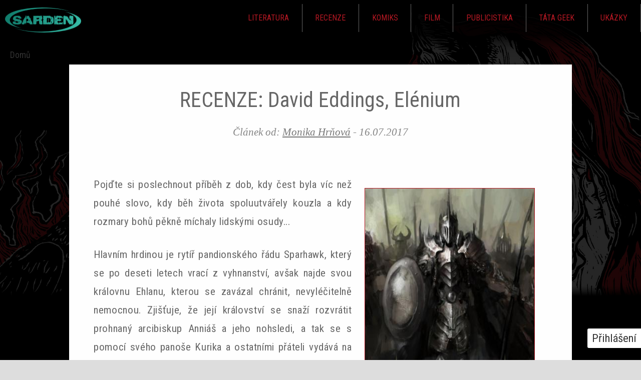

--- FILE ---
content_type: text/html; charset=utf-8
request_url: https://www.sarden.cz/2017-07-16-1140/recenze-david-eddings-elenium
body_size: 14932
content:
<!DOCTYPE html>
<!--[if IEMobile 7]><html class="iem7"  lang="cs" dir="ltr"><![endif]-->
<!--[if lte IE 6]><html class="lt-ie9 lt-ie8 lt-ie7"  lang="cs" dir="ltr"><![endif]-->
<!--[if (IE 7)&(!IEMobile)]><html class="lt-ie9 lt-ie8"  lang="cs" dir="ltr"><![endif]-->
<!--[if IE 8]><html class="lt-ie9"  lang="cs" dir="ltr"><![endif]-->
<!--[if (gte IE 9)|(gt IEMobile 7)]><!--><html  lang="cs" dir="ltr" prefix="fb: https://ogp.me/ns/fb# og: https://ogp.me/ns#"><!--<![endif]-->

<head>
  <meta charset="utf-8" />
<link rel="shortcut icon" href="https://www.sarden.cz/sites/default/files/rect4145.png" type="image/png" />
<meta name="description" content="Pojďte si poslechnout příběh z dob, kdy čest byla víc než pouhé slovo, kdy běh života spoluutvářely kouzla a kdy rozmary bohů pěkně míchaly lidskými osudy...Hlavním hrdinou je rytíř pandionského řádu Sparhawk, který se po deseti letech vrací z vyhnanství, avšak najde svou královnu Ehlanu, kterou se zavázal chránit, nevyléčitelně nemocnou. Zjišťuje, že její království se snaží" />
<meta name="generator" content="Drupal 7 (https://www.drupal.org)" />
<link rel="canonical" href="https://www.sarden.cz/2017-07-16-1140/recenze-david-eddings-elenium" />
<link rel="shortlink" href="https://www.sarden.cz/node/9320" />
<meta property="og:site_name" content="sarden.cz" />
<meta property="og:type" content="article" />
<meta property="og:url" content="https://www.sarden.cz/2017-07-16-1140/recenze-david-eddings-elenium" />
<meta property="og:title" content="RECENZE: David Eddings, Elénium" />
<meta property="og:description" content="Pojďte si poslechnout příběh z dob, kdy čest byla víc než pouhé slovo, kdy běh života spoluutvářely kouzla a kdy rozmary bohů pěkně míchaly lidskými osudy...Hlavním hrdinou je rytíř pandionského řádu Sparhawk, který se po deseti letech vrací z vyhnanství, avšak najde svou královnu Ehlanu, kterou se zavázal chránit, nevyléčitelně nemocnou. Zjišťuje, že její království se snaží rozvrátit prohnaný arcibiskup Anniáš a jeho nohsledi, a tak se s pomocí svého panoše Kurika a ostatními přáteli vydává na dalekou cestu, aby nalezl pro královnu lék." />
<meta property="og:updated_time" content="2017-07-18T08:20:33+02:00" />
<meta property="og:image" content="https://www.sarden.cz/sites/default/files/elenium_1.jpg" />
<meta property="article:published_time" content="2017-07-16T11:40:11+02:00" />
<meta property="article:modified_time" content="2017-07-18T08:20:33+02:00" />
  <title>RECENZE: David Eddings, Elénium | sarden.cz</title>

      <meta name="MobileOptimized" content="width">
    <meta name="HandheldFriendly" content="true">
    <meta name="viewport" content="width=device-width">
    <!--[if IEMobile]><meta http-equiv="cleartype" content="on"><![endif]-->

  <style>
@import url("https://www.sarden.cz/modules/system/system.base.css?t3ooc1");
</style>
<style>
@import url("https://www.sarden.cz/modules/aggregator/aggregator.css?t3ooc1");
@import url("https://www.sarden.cz/modules/comment/comment.css?t3ooc1");
@import url("https://www.sarden.cz/modules/field/theme/field.css?t3ooc1");
@import url("https://www.sarden.cz/modules/node/node.css?t3ooc1");
@import url("https://www.sarden.cz/modules/search/search.css?t3ooc1");
@import url("https://www.sarden.cz/modules/user/user.css?t3ooc1");
@import url("https://www.sarden.cz/modules/forum/forum.css?t3ooc1");
@import url("https://www.sarden.cz/sites/all/modules/views/css/views.css?t3ooc1");
</style>
<style>
@import url("https://www.sarden.cz/sites/all/modules/colorbox/styles/default/colorbox_style.css?t3ooc1");
@import url("https://www.sarden.cz/sites/all/modules/ctools/css/ctools.css?t3ooc1");
@import url("https://www.sarden.cz/sites/all/modules/easy_social/css/easy_social.css?t3ooc1");
@import url("https://www.sarden.cz/modules/filter/filter.css?t3ooc1");
</style>
<style>
@import url("https://www.sarden.cz/sites/all/themes/sarden_2016/css/styles.css?t3ooc1");
</style>
  <script src="https://www.sarden.cz/sites/all/modules/jquery_update/replace/jquery/1.7/jquery.min.js?v=1.7.2"></script>
<script src="https://www.sarden.cz/misc/jquery-extend-3.4.0.js?v=1.7.2"></script>
<script src="https://www.sarden.cz/misc/jquery-html-prefilter-3.5.0-backport.js?v=1.7.2"></script>
<script src="https://www.sarden.cz/misc/jquery.once.js?v=1.2"></script>
<script src="https://www.sarden.cz/misc/drupal.js?t3ooc1"></script>
<script src="https://www.sarden.cz/sites/all/modules/wysiwyg/wysiwyg.init.js?t3ooc1"></script>
<script src="https://www.sarden.cz/sites/all/modules/jquery_update/replace/ui/external/jquery.cookie.js?v=67fb34f6a866c40d0570"></script>
<script src="https://www.sarden.cz/misc/form.js?v=7.87"></script>
<script src="https://www.sarden.cz/sites/default/files/languages/cs_DDx7UU7kjCKqfl3RKEcd-riEOrKrhFsbmg539AeZYPU.js?t3ooc1"></script>
<script src="https://www.sarden.cz/sites/all/libraries/colorbox/jquery.colorbox-min.js?t3ooc1"></script>
<script src="https://www.sarden.cz/sites/all/modules/colorbox/js/colorbox.js?t3ooc1"></script>
<script src="https://www.sarden.cz/sites/all/modules/colorbox/styles/default/colorbox_style.js?t3ooc1"></script>
<script src="//platform.twitter.com/widgets.js"></script>
<script>(function(d, s, id) {
  var js, fjs = d.getElementsByTagName(s)[0];
  if (d.getElementById(id)) {return;}
  js = d.createElement(s); js.id = id;
  js.src = "//connect.facebook.net/cs_CZ/all.js#xfbml=1&appId=";
  fjs.parentNode.insertBefore(js, fjs);
}(document, 'script', 'facebook-jssdk'));</script>
<script src="//apis.google.com/js/plusone.js"></script>
<script src="https://www.sarden.cz/sites/all/modules/google_analytics/googleanalytics.js?t3ooc1"></script>
<script>(function(i,s,o,g,r,a,m){i["GoogleAnalyticsObject"]=r;i[r]=i[r]||function(){(i[r].q=i[r].q||[]).push(arguments)},i[r].l=1*new Date();a=s.createElement(o),m=s.getElementsByTagName(o)[0];a.async=1;a.src=g;m.parentNode.insertBefore(a,m)})(window,document,"script","https://www.google-analytics.com/analytics.js","ga");ga("create", "UA-8588523-1", {"cookieDomain":"auto"});ga("send", "pageview");</script>
<script src="https://www.sarden.cz/sites/default/files/js/wysiwyg/wysiwyg_ckeditor_uWMoMQ7qlhtyf-cFJlMTazsAxhCeS88weKBiAtXujAQ.js?t3ooc1"></script>
<script src="https://www.sarden.cz/sites/all/libraries/ckeditor/ckeditor.js?t3ooc1"></script>
<script src="https://www.sarden.cz/sites/all/modules/wysiwyg/editors/js/ckeditor-3.0.js?t3ooc1"></script>
<script src="https://www.sarden.cz/sites/all/modules/wysiwyg/editors/js/none.js?t3ooc1"></script>
<script src="https://www.sarden.cz/misc/textarea.js?v=7.87"></script>
<script src="https://www.sarden.cz/modules/filter/filter.js?t3ooc1"></script>
<script src="https://www.sarden.cz/sites/all/themes/sarden_2016/js/script.js?t3ooc1"></script>
<script src="https://www.sarden.cz/sites/all/themes/sarden_2016/js/script-plane.js?t3ooc1"></script>
<script src="https://www.sarden.cz/sites/all/themes/sarden_2016/js/jquery.cookie.js?t3ooc1"></script>
<script>jQuery.extend(Drupal.settings, {"basePath":"\/","pathPrefix":"","setHasJsCookie":0,"ajaxPageState":{"theme":"Sarden_2016","theme_token":"nNdE5Jf4CK6hKNUVvdPNLz6pgMG-M3hy8d5I4rYg9bE","js":{"sites\/all\/modules\/wysiwyg\/wysiwyg.js":1,"sites\/all\/modules\/jquery_update\/replace\/jquery\/1.7\/jquery.min.js":1,"misc\/jquery-extend-3.4.0.js":1,"misc\/jquery-html-prefilter-3.5.0-backport.js":1,"misc\/jquery.once.js":1,"misc\/drupal.js":1,"sites\/all\/modules\/wysiwyg\/wysiwyg.init.js":1,"sites\/all\/modules\/jquery_update\/replace\/ui\/external\/jquery.cookie.js":1,"misc\/form.js":1,"public:\/\/languages\/cs_DDx7UU7kjCKqfl3RKEcd-riEOrKrhFsbmg539AeZYPU.js":1,"sites\/all\/libraries\/colorbox\/jquery.colorbox-min.js":1,"sites\/all\/modules\/colorbox\/js\/colorbox.js":1,"sites\/all\/modules\/colorbox\/styles\/default\/colorbox_style.js":1,"\/\/platform.twitter.com\/widgets.js":1,"0":1,"\/\/apis.google.com\/js\/plusone.js":1,"sites\/all\/modules\/google_analytics\/googleanalytics.js":1,"1":1,"public:\/\/js\/wysiwyg\/wysiwyg_ckeditor_uWMoMQ7qlhtyf-cFJlMTazsAxhCeS88weKBiAtXujAQ.js":1,"sites\/all\/libraries\/ckeditor\/ckeditor.js":1,"sites\/all\/modules\/wysiwyg\/editors\/js\/ckeditor-3.0.js":1,"sites\/all\/modules\/wysiwyg\/editors\/js\/none.js":1,"misc\/textarea.js":1,"modules\/filter\/filter.js":1,"sites\/all\/themes\/sarden_2016\/js\/script.js":1,"sites\/all\/themes\/sarden_2016\/js\/script-plane.js":1,"sites\/all\/themes\/sarden_2016\/js\/jquery.cookie.js":1},"css":{"modules\/system\/system.base.css":1,"modules\/system\/system.menus.css":1,"modules\/system\/system.messages.css":1,"modules\/system\/system.theme.css":1,"modules\/aggregator\/aggregator.css":1,"modules\/comment\/comment.css":1,"modules\/field\/theme\/field.css":1,"modules\/node\/node.css":1,"modules\/search\/search.css":1,"modules\/user\/user.css":1,"modules\/forum\/forum.css":1,"sites\/all\/modules\/views\/css\/views.css":1,"sites\/all\/modules\/colorbox\/styles\/default\/colorbox_style.css":1,"sites\/all\/modules\/ctools\/css\/ctools.css":1,"sites\/all\/modules\/easy_social\/css\/easy_social.css":1,"modules\/filter\/filter.css":1,"sites\/all\/themes\/sarden_2016\/system.menus.css":1,"sites\/all\/themes\/sarden_2016\/system.messages.css":1,"sites\/all\/themes\/sarden_2016\/system.theme.css":1,"sites\/all\/themes\/sarden_2016\/css\/styles.css":1}},"colorbox":{"opacity":"0.85","current":"{current} z {total}","previous":"\u00ab P\u0159edchoz\u00ed","next":"N\u00e1sleduj\u00edc\u00ed \u00bb","close":"Zav\u0159\u00edt","maxWidth":"98%","maxHeight":"98%","fixed":true,"mobiledetect":true,"mobiledevicewidth":"480px"},"jcarousel":{"ajaxPath":"\/jcarousel\/ajax\/views"},"googleanalytics":{"trackOutbound":1,"trackMailto":1,"trackDownload":1,"trackDownloadExtensions":"7z|aac|arc|arj|asf|asx|avi|bin|csv|doc(x|m)?|dot(x|m)?|exe|flv|gif|gz|gzip|hqx|jar|jpe?g|js|mp(2|3|4|e?g)|mov(ie)?|msi|msp|pdf|phps|png|ppt(x|m)?|pot(x|m)?|pps(x|m)?|ppam|sld(x|m)?|thmx|qtm?|ra(m|r)?|sea|sit|tar|tgz|torrent|txt|wav|wma|wmv|wpd|xls(x|m|b)?|xlt(x|m)|xlam|xml|z|zip","trackColorbox":1},"currentPath":"node\/9320","currentPathIsAdmin":false,"urlIsAjaxTrusted":{"\/2017-07-16-1140\/recenze-david-eddings-elenium?destination=node\/9320":true,"\/comment\/reply\/9320":true},"wysiwyg":{"ckeditor":{"timestamp":"t3ooc1"},"configs":{"ckeditor":{"format1":{"baseHref":"https:\/\/www.sarden.cz\/","width":"auto","resize_minWidth":450,"theme":"default","skin":"kama","entities_latin":false,"entities_greek":false,"format_tags":"p;address;pre;h2;h3;h4;h5;h6;div","allowedContent":true,"forcePasteAsPlainText":1,"language":"cs","simple_source_formatting":0,"toolbarLocation":"top","resize_enabled":true,"toolbar":[["Bold","Italic","Underline","BulletedList","Undo","Redo","Link","Unlink","Smiley"]]}}},"plugins":[],"disable":"Disable rich-text","enable":"Enable rich-text","ajaxToken":"0mV1jfC0c5rtO6GC6ekMBQ17CFGwq3NL9mAasxfqZG8","xss_url":"\/wysiwyg\/xss","triggers":{"edit-comment-body-und-0-value":{"field":"edit-comment-body-und-0-value","resizable":1,"select":"edit-comment-body-und-0-format--2","format1":{"editor":"ckeditor","status":1,"toggle":1}}}}});</script>
  </head>
<body class="html not-front not-logged-in no-sidebars page-node page-node- page-node-9320 node-type-story section-2017-07-16-1140 taxonomy-recenze taxonomy-literatura taxonomy-fantasy taxonomy-triton taxonomy-d-eddings" >
      <p id="skip-link">
      <a href="#main-menu" class="element-invisible element-focusable">Jump to navigation</a>
    </p>
         <div class="region region-floating">
    <div id="block-user-login" class="block block-user first last odd" role="form">

        <h2 class="block__title block-title">Přihlášení</h2>
    
  <form action="/2017-07-16-1140/recenze-david-eddings-elenium?destination=node/9320" method="post" id="user-login-form" accept-charset="UTF-8"><div><div class="form-item form-type-textfield form-item-name">
  <label for="edit-name--2">Uživatelské jméno <span class="form-required" title="Toto pole je vyžadováno.">*</span></label>
 <input type="text" id="edit-name--2" name="name" value="" size="15" maxlength="60" class="form-text required" />
</div>
<div class="form-item form-type-password form-item-pass">
  <label for="edit-pass">Heslo <span class="form-required" title="Toto pole je vyžadováno.">*</span></label>
 <input type="password" id="edit-pass" name="pass" size="15" maxlength="128" class="form-text required" />
</div>
<div class="item-list"><ul><li class="first"><a href="/user/register" title="Vytvořit nový uživatelský účet.">Vytvořit nový účet</a></li>
<li class="last"><a href="/user/password" title="Požádat o zaslání nového hesla e-mailem.">Zaslat nové heslo</a></li>
</ul></div><input type="hidden" name="form_build_id" value="form-yIbtEw6QGfVscpuQhmJ0VZM0-fvuflBDcz7YDob90eo" />
<input type="hidden" name="form_id" value="user_login_block" />
<div class="form-item form-type-textfield form-item-captcha-questions-answer-given">
  <label for="edit-captcha-questions-answer-given--2">Jaké je křestní jméno spisovatele Neffa? <span class="form-required" title="Toto pole je vyžadováno.">*</span></label>
 <input type="text" id="edit-captcha-questions-answer-given--2" name="captcha_questions_answer_given" value="" size="60" maxlength="128" class="form-text required" />
<div class="description">Please answer the question</div>
</div>
<div class="form-actions form-wrapper" id="edit-actions--2"><input type="submit" id="edit-submit--2" name="op" value="Přihlásit se" class="form-submit" /></div></div></form>
</div>
  </div>

 <div id="font_resize">
      <div class="text-size-0">0×<span class="glyphicon glyphicon-text-size"></span></div>
      <div class="text-size-1">1×<span class="glyphicon glyphicon-text-size"></span></div>
      <div class="text-size-2">2×<span class="glyphicon glyphicon-text-size"></span></div>
    </div>

<div id="page">
  <header id="header" role="banner">

  <div id="fixed_nav">
    <div class="col-md-12 col-lg-10 col-lg-offset-1">
    <div id="logo_wrapper">

              <a href="/" title="Domů" rel="home" id="logo">
          <img src="https://www.sarden.cz/sites/all/themes/sarden_2016/logo.png" alt="Domů" />
        </a>
      
        </div>
 
        <div class="region region-navigation">
    <div id="block-menu-menu-hlavni-menu" class="block block-menu first last odd" role="navigation">

      
  <ul class="menu"><li class="menu__item is-expanded first expanded"><a href="/literatura" title="" class="menu__link">Literatura</a><ul class="menu"><li class="menu__item is-leaf first leaf"><a href="/clanky/fantasy" title="" class="menu__link">Fantasy</a></li>
<li class="menu__item is-leaf leaf"><a href="/clanky/sci-fi" title="" class="menu__link">Sci-fi</a></li>
<li class="menu__item is-leaf leaf"><a href="https://sarden.cz/clanky/horor" class="menu__link">Horor</a></li>
<li class="menu__item is-leaf last leaf"><a href="/literarni-vyhlidky" class="menu__link">Literární vyhlídky</a></li>
</ul></li>
<li class="menu__item is-expanded expanded"><a href="/recenze" title="" class="menu__link">Recenze</a><ul class="menu"><li class="menu__item is-leaf first leaf"><a href="/clanky/hry" class="menu__link">Hry</a></li>
<li class="menu__item is-leaf leaf"><a href="/clanky/fantasy" title="" class="menu__link">Fantasy</a></li>
<li class="menu__item is-leaf last leaf"><a href="/clanky/sci-fi" title="" class="menu__link">Sci-fi</a></li>
</ul></li>
<li class="menu__item is-leaf leaf"><a href="/komiks" title="" class="menu__link">Komiks</a></li>
<li class="menu__item is-leaf leaf"><a href="/film" title="" class="menu__link">Film</a></li>
<li class="menu__item is-expanded expanded"><a href="/clanky/publicistika" class="menu__link">Publicistika</a><ul class="menu"><li class="menu__item is-leaf first leaf"><a href="/ze-sveta" title="" class="menu__link">Ze světa</a></li>
<li class="menu__item is-leaf leaf"><a href="https://sarden.cz/cteme-si" class="menu__link">Čteme si</a></li>
<li class="menu__item is-leaf leaf"><a href="/sf-akce" title="" class="menu__link">SF akce</a></li>
<li class="menu__item is-leaf leaf"><a href="/clanky/galerie" title="Galerie ke knihám, komiksům, CONům..." class="menu__link">Galerie</a></li>
<li class="menu__item is-leaf leaf"><a href="/lide" title="" class="menu__link">Lidé</a></li>
<li class="menu__item is-leaf leaf"><a href="/clanky/sloupek" title="" class="menu__link">Sloupek</a></li>
<li class="menu__item is-leaf leaf"><a href="/ankety" class="menu__link">Ankety</a></li>
<li class="menu__item is-leaf leaf"><a href="https://sarden.cz/nedelnik" class="menu__link">Nedělník</a></li>
<li class="menu__item is-leaf last leaf"><a href="/sobotni-filmova-srdcovka" class="menu__link">Sobotní srdcovky</a></li>
</ul></li>
<li class="menu__item is-leaf leaf"><a href="/clanky/tata-geek" class="menu__link">Táta Geek</a></li>
<li class="menu__item is-expanded last expanded"><a href="/ukazky" title="" class="menu__link">Ukázky</a><ul class="menu"><li class="menu__item is-leaf first leaf"><a href="/povidky" title="" class="menu__link">Povídky</a></li>
<li class="menu__item is-leaf last leaf"><a href="/blackout" title="" class="menu__link">Blackout</a></li>
</ul></li>
</ul>
</div>
  </div>

    <div class="cleaner"></div>
  </div>
  <div class="cleaner"></div>
</div>

    </header>

<div id="main">

    <div id="content" class="col-md-12 col-lg-10 col-lg-offset-1" role="main">
      
      <nav class="breadcrumb" role="navigation"><h2 class="element-invisible">Jste zde</h2><ol><li><a href="/">Domů</a></li></ol></nav>

                   <!-- <h1 class="page__title title" id="page-title"></h1> -->
            
      
      
      
      
      <div class="col-xs-12 col-sm-7 col-md-9 simple_articles">
              



<article class="node-9320 node node-story node-promoted  view-mode-full  odd clearfix">



<div class="fullpage">
  <div class="fullpage_in">
   <h1 class="node__title node-title">

     RECENZE: David Eddings, Elénium
 </h1>
 <div id="zarovka"><span class="glyphicon  glyphicon-resize-full" title="Celá obrazovka"></span></div>
 <a href="#" id="close" class="" data-dismiss="alert" aria-label="close"><span class="glyphicon glyphicon-resize-small" title="Celá obrazovka"></span></a>
   <p class="vlozil">
          Článek od: <a href="/31/monika-hrnova" title="Zobrazit profil uživatele." class="username">Monika Hrňová</a> -
        <span class="datum">
      16.07.2017    </span>
  </p>
<div class="field field-name-body field-type-text-with-summary field-label-hidden"><div class="field-items"><div class="field-item even"><p style="text-align: justify;"><a class="colorbox colorbox-insert-image" data-colorbox-gallery="gallery-all" href="http://www.sarden.cz/sites/default/files/elenium.jpg"> <img alt="" class="image-large" src="/sites/default/files/styles/large/public/elenium.jpg?itok=CLwOfw7v" style="width: 340px; height: 480px; border-width: 1px; border-style: solid; margin-left: 10px; margin-right: 10px; float: right;" /></a></p><p style="text-align: justify;">Pojďte si poslechnout příběh z dob, kdy čest byla víc než pouhé slovo, kdy běh života spoluutvářely kouzla a kdy rozmary bohů pěkně míchaly lidskými osudy...</p><p style="text-align: justify;">Hlavním hrdinou je rytíř pandionského řádu Sparhawk, který se po deseti letech vrací z vyhnanství, avšak najde svou královnu Ehlanu, kterou se zavázal chránit, nevyléčitelně nemocnou. Zjišťuje, že její království se snaží rozvrátit prohnaný arcibiskup Anniáš a jeho nohsledi, a tak se s pomocí svého panoše Kurika a ostatními přáteli vydává na dalekou cestu, aby nalezl pro královnu lék. Cesta je to dlouhá, trnitá, plná překážek a nečekaných zvratů. A jakmile se do hry vloží bohové, nejde už jen o záchranu království, ale celého světa. A času není nazbyt.</p><p style="text-align: justify;"><strong>David Eddings</strong> je jedním z klasiků epické fantasy, proslavil se například pětidílným románem <em>Belgariad</em> (mimo fantastiku napsal skvělou knihu <em>The Losers</em>, ovšem chce to zvládnout čtení v angličtině, u nás bohužel nevyšla). <strong>Elénium</strong> je souborné vydání románů <strong>Diamantový trůn</strong>, <strong>Rubínový rytíř</strong> a <strong>Safírová růže</strong>. Rozhodnutí spojit zmíněné romány do jednoho je geniální, knihou samotnou by se sice při její váze dalo poslat nějakého zlotřilce do říše snů, ale čtení vydrží pěkně dlouho. Vzhledem k tomu, že jednotlivé knihy na sebe krásně navazují, je vyprávění plynulé a není třeba bojovat s manickým třesem, abstinenčními příznaky a děravou pamětí, než seženete díl další.</p><p style="text-align: justify;">Příběh sám o sobě je příjemně přímočarý. Rytíři putují za určitým cílem, osud/bohové/nepřátelé jim staví do cesty překážky, které udatní muži zdolají (nebo jim naopak zásadně změní plány), a jede se dál. Autor udržuje víceméně jednu vypravěčskou linii, postav je tak akorát, aby se to čtenáři nepletlo, a kladní hrdiné jsou vyváženi obdobným počtem záporáků.</p><p style="text-align: justify;">Ostatně v postavách je <strong>Eddingsova</strong> síla. Sparhawk a jeho kumpáni (za pozornost rozhodně stojí panoš Kurik, který si se Sparhawkem vyměňuje břitké hlášky a jedovatosti, a to je opravdu osvěžující a hlavně neskonale vtipné) jsou skrz naskrz klaďasové, pro které je morálka, ochrana slabších a záchrana světa otázkou cti a jsou ochotní pro tyto ideály položit život. Na druhou stranu záporáci jako arcibikup Anniáš, bůh Azaš a ostatní jsou chamtiví, mocichtiví a prohnaní výlupci. V tomhle je <strong>Eddings</strong> také krásné přímočarý, staví proti sobě dobro a zlo, které se střetávají podle jednoduchého schématu odvěkých pohádkových bojů. Skvadru hrdinů bez bázně a hany doplňují ženské hrdinky, jako je krásná královna Ehlana či tajemná styrická učitelka a znalkyně magie Sephrenie. A rozhodně nehrají druhé housle, právě naopak mužským protějškům zdatně sekundují a jsou motorem, který je žene dál.</p><p style="text-align: justify;">Čtenář se setká s postavami ze všech společenských vrstev, nezůstane mu utajen život představitelů církve, bohatých králů, prostých chuďasů i sedláků, námořníků, vojáků a ani takříkajíc spodiny. Zlodějské podsvětí se autorovi podařilo skvěle vypodobnit a postava zlodějíčka Talena je dokonalá a nadmíru zábavná.</p><p style="text-align: justify;">A nezůstane jen u lidských hrdinů, v<strong> Eddingsově</strong> světě se spolu střetávají i bohové či trollové. Souboj dětské bohyně Aphrael a zákeřného boha Azaše je působivý. Velmi zajímavá je i rasová tématika. V knize se neobjevují žádní elfové ani trpaslíci, tedy bytosti pro klasickou fantasy tak typické, autor místo toho rozložil síly mezi několik národů, které ale rozhodně nežijí svorně a v klidu. Liší se svým životním stylem i vírou, a právě odlišné náboženství vede k nenávisti, rasismu a vykořisťování slabších a méně mocných. Inu, evropskému středověku jako by to z oka vypadlo, a celou knihou tak proudí nadčasové poselství o toleranci a otevřenosti vůči novému.</p><p style="text-align: justify;">Kromě postav jsou výborně napsané i  dialogy, které nepostrádají vtip okořeněný špetkou sarkasmu, který někdy až hraničí s černým humorem. Příběh tak získává jiskru, která hrozí rozhořet touhou tento svět nikdy neopustit a se sympatickými dobrodruhy putovat až do skonání věků.</p><p style="text-align: justify;">Prostředí, kam čtenáře Sparhawkovo dobrodružství zavádí, si nic nezadá s temným středověkem, i když tady je přikryto hávem romatických ideálů. Králové, rytířské řády, moc v rukou církeve, obléhání, válečná tažení, souboje, pletichy a intriky... Toho všeho si čtenář užije dosyta. Bonusem je doprovodná mapa, která pomáhá se v <strong>Eddingsově</strong> rozmanitém světě orientovat.</p><p style="text-align: justify;"><strong>Elénium</strong> je nádherně komplexní oslavou rytířského románu, který se spojil s kouzly a magií a výsledkem je dokonalý příběh, při jehož čtení zaplesá nejedna romantická duše ztracená kdesi ve středověku, pro kterou je potěšením rozjímat nad chrabrostí rytířů, krásou dam a vírou v sílu dobra. Pokud se řadíte mezi milovníky dobrodružství ve stylu takových klasik jako je <em>Ivanhoe</em> či Stevensonův<em> Černý šíp, </em>radím vám dobře, rovnou si knihu sežeňte, nebudete litovat. <strong>David Eddings</strong> je zkrátka mistrovský vypravěč, který dokáže svým postavám vdechnout život, emoce a hlavně lidskost a zanechat tak pocit, že jste právě prožili něco jedinečného.</p><p style="text-align: justify;"><strong>Elénium<br />David Eddings</strong><br />Původní název: The Diamond Throne, The Ruby Knight, The Saphire ROse<br />Nakladatelství: <a href="http://www.tridistri.cz/elenium" target="_blank">Triton</a><br />Překladatel: Robert Tschorn<br />Ilustrace obálky: Dusan Kostic<br />Rok vydání: 2017<br />Počet stran: 830<br />Cena: 599 Kč</p><p> </p></div></div></div><div class="field field-name-taxonomy-vocabulary-2 field-type-taxonomy-term-reference field-label-hidden"><div class="field-items"><div class="field-item even"><a href="/recenze">Recenze</a></div><div class="field-item odd"><a href="/literatura">Literatura</a></div><div class="field-item even"><a href="/d-eddings">D. Eddings</a></div><div class="field-item odd"><a href="/clanky/fantasy">Fantasy</a></div><div class="field-item even"><a href="/clanky/triton">Triton</a></div></div></div><div class="easy_social_box clearfix horizontal easy_social_lang_cs">
            <div class="easy_social-widget easy_social-widget-twitter first"><a href="http://twitter.com/share" class="twitter-share-button"
data-url="https://www.sarden.cz/2017-07-16-1140/recenze-david-eddings-elenium"
data-count="horizontal"
data-lang = "en"
data-via=""
data-related=":Check it out!"
data-text="RECENZE: David Eddings, Elénium">Tweet</a></div>
          <div class="easy_social-widget easy_social-widget-facebook"><div class="fb-like" data-href="https://www.sarden.cz/2017-07-16-1140/recenze-david-eddings-elenium" data-send="false" data-layout="button_count" data-width="88" data-show-faces="false" data-action="like" data-colorscheme="light" data-font=""></div></div>
          <div class="easy_social-widget easy_social-widget-googleplus last"><div class="g-plusone" data-size="medium" data-annotation="bubble" data-href="https://www.sarden.cz/2017-07-16-1140/recenze-david-eddings-elenium"></div></div>
  </div> <!-- /.easy_social_box --><ul class="links inline"><li class="statistics_counter first last"><span>5782x přečteno</span></li>
</ul><div class="komentare col-xs-12 col-md-10 col-md-offset-1">
  <section id="comments" class="comments comment-wrapper">
      
  
      <h2 class="comments__form-title title comment-form">Přidat komentář</h2>
    <form class="comment-form user-info-from-cookie" action="/comment/reply/9320" method="post" id="comment-form" accept-charset="UTF-8"><div><div class="form-item form-type-textfield form-item-name">
  <label for="edit-name">Vaše jméno <span class="form-required" title="Toto pole je vyžadováno.">*</span></label>
 <input type="text" id="edit-name" name="name" value="" size="30" maxlength="60" class="form-text required" />
</div>
<div class="form-item form-type-textfield form-item-mail">
  <label for="edit-mail">E-mail <span class="form-required" title="Toto pole je vyžadováno.">*</span></label>
 <input type="text" id="edit-mail" name="mail" value="" size="30" maxlength="64" class="form-text required" />
<div class="description">Obsah tohoto pole je soukromý a nebude veřejně zobrazen.</div>
</div>
<div class="form-item form-type-textfield form-item-homepage">
  <label for="edit-homepage">Domovská stránka </label>
 <input type="text" id="edit-homepage" name="homepage" value="" size="30" maxlength="255" class="form-text" />
</div>
<div class="form-item form-type-textfield form-item-subject">
  <label for="edit-subject">Předmět </label>
 <input type="text" id="edit-subject" name="subject" value="" size="60" maxlength="64" class="form-text" />
</div>
<div class="field-type-text-long field-name-comment-body field-widget-text-textarea form-wrapper" id="edit-comment-body"><div id="comment-body-add-more-wrapper"><div class="text-format-wrapper"><div class="form-item form-type-textarea form-item-comment-body-und-0-value">
  <label for="edit-comment-body-und-0-value">Comment <span class="form-required" title="Toto pole je vyžadováno.">*</span></label>
 <div class="form-textarea-wrapper resizable"><textarea class="text-full wysiwyg form-textarea required" id="edit-comment-body-und-0-value" name="comment_body[und][0][value]" cols="60" rows="5"></textarea></div>
</div>
<fieldset class="filter-wrapper form-wrapper" id="edit-comment-body-und-0-format"><div class="fieldset-wrapper"><div class="filter-help form-wrapper" id="edit-comment-body-und-0-format-help"><p><a href="/filter/tips" target="_blank">Více informací o formátech textů</a></p></div><div class="form-item form-type-select form-item-comment-body-und-0-format">
  <label for="edit-comment-body-und-0-format--2">Formát textu </label>
 <select class="filter-list form-select" id="edit-comment-body-und-0-format--2" name="comment_body[und][0][format]"><option value="1" selected="selected">Filtered HTML</option><option value="5">Bez JS</option><option value="6">Plain text</option></select>
</div>
<div class="filter-guidelines form-wrapper" id="edit-comment-body-und-0-format-guidelines"><div class="filter-guidelines-item filter-guidelines-1"><h3>Filtered HTML</h3><ul class="tips"><li>Webové a e-mailové adresy jsou automaticky převedeny na odkazy.</li><li>Povolené html tagy: &lt;a&gt; &lt;em&gt; &lt;strong&gt; &lt;code&gt; &lt;ul&gt; &lt;ol&gt; &lt;li&gt; &lt;dl&gt; &lt;dt&gt; &lt;dd&gt; &lt;p&gt; &lt;img&gt; &lt;center&gt; &lt;blockquote&gt; &lt;span&gt;&lt;br&gt;&lt;br /&gt;  </li></ul></div><div class="filter-guidelines-item filter-guidelines-5"><h3>Bez JS</h3><ul class="tips"><li>Webové a e-mailové adresy jsou automaticky převedeny na odkazy.</li><li>Povolené html tagy: &lt;a&gt; &lt;em&gt; &lt;strong&gt; &lt;cite&gt; &lt;blockquote&gt; &lt;code&gt; &lt;ul&gt; &lt;ol&gt; &lt;li&gt; &lt;dl&gt; &lt;dt&gt; &lt;dd&gt; </li></ul></div><div class="filter-guidelines-item filter-guidelines-6"><h3>Plain text</h3><ul class="tips"><li>Nejsou povoleny HTML značky.</li><li>Webové a e-mailové adresy jsou automaticky převedeny na odkazy.</li><li>Řádky a odstavce se zalomí automaticky.</li></ul></div></div></div></fieldset>
</div>
</div></div><input type="hidden" name="form_build_id" value="form-DbejqKOXScj0hg34OaBwIREf54bLAf_gZ6oKehP7fX0" />
<input type="hidden" name="form_id" value="comment_node_story_form" />
<div class="form-item form-type-textfield form-item-captcha-questions-answer-given">
  <label for="edit-captcha-questions-answer-given">Jaké je křestní jméno spisovatele Neffa? <span class="form-required" title="Toto pole je vyžadováno.">*</span></label>
 <input type="text" id="edit-captcha-questions-answer-given" name="captcha_questions_answer_given" value="" size="60" maxlength="128" class="form-text required" />
<div class="description">Please answer the question</div>
</div>
<div class="form-actions form-wrapper" id="edit-actions"><input type="submit" id="edit-submit" name="op" value="Uložit" class="form-submit" /><input type="submit" id="edit-preview" name="op" value="Náhled" class="form-submit" /></div></div></form>  </section>
  <div class="clearfix"></div>
</div>
<div class="clearfix"></div>
</div>
</div>






</article>

<div class="odd art_cleaner"></div>
      </div>
      



    
    
  </div>



</div>
  

</div>


    
   



<div class="souhrn_wrapper row">
  <div class="souhrn col-md-12 col-lg-10 col-lg-offset-1">
        <div class="region region-souhrn">
    <div id="block-views-recenze-block" class="block block-views first odd">

        <h2 class="block__title block-title">Sci-fi a fantasy</h2>
    
  <div class="view view-recenze view-id-recenze view-display-id-block view-dom-id-96d60cb456778fa9f759158aff53db97">
        
  
  
      <div class="view-content">
        <div class="views-row views-row-1 views-row-odd views-row-first">
      
  <div class="views-field views-field-field-teaser-obr-zek">        <div class="field-content"><a href="/2025-12-08-0708/recenze-generace-epizoda-1-martin-kolacek"><img src="https://www.sarden.cz/sites/default/files/styles/thumbnail/public/big_generace.jpeg?itok=dlWpsMoz" width="67" height="100" alt="" /></a></div>  </div>  
  <div class="views-field views-field-title">        <span class="field-content"><a href="/2025-12-08-0708/recenze-generace-epizoda-1-martin-kolacek">RECENZE: Generace: Epizoda 1, Martin Koláček</a></span>  </div>  </div>
  <div class="views-row views-row-2 views-row-even">
      
  <div class="views-field views-field-field-teaser-obr-zek">        <div class="field-content"><a href="/2025-11-26-1043/recenze-dohoda-ruzi-sasha-peyton-smith-dohoda-ruzi-1"><img src="https://www.sarden.cz/sites/default/files/styles/thumbnail/public/dohoda-ruzi-2d.jpg?itok=03hrPFGU" width="65" height="100" alt="" /></a></div>  </div>  
  <div class="views-field views-field-title">        <span class="field-content"><a href="/2025-11-26-1043/recenze-dohoda-ruzi-sasha-peyton-smith-dohoda-ruzi-1">RECENZE: Dohoda růží, Sasha Peyton Smith (Dohoda růží 1)</a></span>  </div>  </div>
  <div class="views-row views-row-3 views-row-odd">
      
  <div class="views-field views-field-field-teaser-obr-zek">        <div class="field-content"><a href="/2025-11-18-0000/recenze-daniel-bartak-i-mrtvi-prahnou-po-pomste"><img src="https://www.sarden.cz/sites/default/files/styles/thumbnail/public/i-mrtvi-prahnou-po-pomste-prevedeno-z-webp.jpeg?itok=Av6gzLxF" width="60" height="100" alt="" /></a></div>  </div>  
  <div class="views-field views-field-title">        <span class="field-content"><a href="/2025-11-18-0000/recenze-daniel-bartak-i-mrtvi-prahnou-po-pomste">RECENZE: Daniel Barták, I mrtví prahnou po pomstě</a></span>  </div>  </div>
  <div class="views-row views-row-4 views-row-even">
      
  <div class="views-field views-field-field-teaser-obr-zek">        <div class="field-content"><a href="/2025-10-24-0734/recenze-petr-kubat-sitarka"><img src="https://www.sarden.cz/sites/default/files/styles/thumbnail/public/sitarka.jpg?itok=eNZeFUCH" width="66" height="100" alt="" /></a></div>  </div>  
  <div class="views-field views-field-title">        <span class="field-content"><a href="/2025-10-24-0734/recenze-petr-kubat-sitarka">RECENZE: Petr Kubát: Síťařka</a></span>  </div>  </div>
  <div class="views-row views-row-5 views-row-odd">
      
  <div class="views-field views-field-field-teaser-obr-zek">        <div class="field-content"><a href="/2025-10-12-1958/nedelnik-co-vsetko-sme-ochotni-autorom-tolerovat"><img src="https://www.sarden.cz/sites/default/files/styles/thumbnail/public/petrsimi_author_of_book_is_writing_story_on_typewriter_sittin_89e359f3-bd5b-458a-a77c-940088d4c541_3_1.png?itok=3Yyc07JX" width="75" height="100" alt="" /></a></div>  </div>  
  <div class="views-field views-field-title">        <span class="field-content"><a href="/2025-10-12-1958/nedelnik-co-vsetko-sme-ochotni-autorom-tolerovat">NEDĚLNÍK: Čo všetko sme ochotní autorom tolerovať?</a></span>  </div>  </div>
  <div class="views-row views-row-6 views-row-even">
      
  <div class="views-field views-field-field-teaser-obr-zek">        <div class="field-content"><a href="/2025-10-10-0105/recenze-nadclovek-rene-vanek"><img src="https://www.sarden.cz/sites/default/files/styles/thumbnail/public/big_nadclovek_result.jpg?itok=3X7SwpRn" width="71" height="100" alt="" /></a></div>  </div>  
  <div class="views-field views-field-title">        <span class="field-content"><a href="/2025-10-10-0105/recenze-nadclovek-rene-vanek">RECENZE: Nadčlověk, René Vaněk</a></span>  </div>  </div>
  <div class="views-row views-row-7 views-row-odd views-row-last">
      
  <div class="views-field views-field-field-teaser-obr-zek">        <div class="field-content"><a href="/2025-10-08-0040/recenze-luciferovka-nova-varianta-certovskeho-mytu"><img src="https://www.sarden.cz/sites/default/files/styles/thumbnail/public/luciferovka_front_rgb_1000px_1.jpg?itok=H08wINpD" width="62" height="100" alt="" /></a></div>  </div>  
  <div class="views-field views-field-title">        <span class="field-content"><a href="/2025-10-08-0040/recenze-luciferovka-nova-varianta-certovskeho-mytu">RECENZE: Luciférovka - nová varianta čertovského mýtu</a></span>  </div>  </div>
    </div>
  
  
  
  
  
  
</div>
</div>
<div id="block-views-recenze-block-1" class="block block-views even">

        <h2 class="block__title block-title">Film a seriál</h2>
    
  <div class="view view-recenze view-id-recenze view-display-id-block_1 view-dom-id-6f472432a1ce2630c61f92db5480be68">
        
  
  
      <div class="view-content">
        <div class="views-row views-row-1 views-row-odd views-row-first">
      
  <div class="views-field views-field-field-teaser-obr-zek">        <div class="field-content"><img src="https://www.sarden.cz/sites/default/files/styles/thumbnail/public/keeping_mum.jpg?itok=aB40pued" width="100" height="56" alt="" /></div>  </div>  
  <div class="views-field views-field-title">        <span class="field-content"><a href="/2024-10-04-1923/sobotni-filmova-srdcovka">SOBOTNÍ FILMOVÁ SRDCOVKA</a></span>  </div>  </div>
  <div class="views-row views-row-2 views-row-even">
      
  <div class="views-field views-field-field-teaser-obr-zek">        <div class="field-content"><img src="https://www.sarden.cz/sites/default/files/styles/thumbnail/public/panna_a_netvor.jpg?itok=QFj9HkRH" width="69" height="100" alt="" /></div>  </div>  
  <div class="views-field views-field-title">        <span class="field-content"><a href="/2024-08-10-0815/sobotni-filmova-srdcovka">SOBOTNÍ FILMOVÁ SRDCOVKA</a></span>  </div>  </div>
  <div class="views-row views-row-3 views-row-odd">
      
  <div class="views-field views-field-field-teaser-obr-zek">        <div class="field-content"><img src="https://www.sarden.cz/sites/default/files/styles/thumbnail/public/plakat_pab_bal.jpg?itok=7A_zttX1" width="71" height="100" alt="" /></div>  </div>  
  <div class="views-field views-field-title">        <span class="field-content"><a href="/2024-06-14-2116/sobotni-filmova-srdcovka">SOBOTNÍ FILMOVÁ SRDCOVKA</a></span>  </div>  </div>
  <div class="views-row views-row-4 views-row-even">
      
  <div class="views-field views-field-field-teaser-obr-zek">        <div class="field-content"><img src="https://www.sarden.cz/sites/default/files/styles/thumbnail/public/titulka_1.jpg?itok=GtixPF9b" width="66" height="100" alt="" /></div>  </div>  
  <div class="views-field views-field-title">        <span class="field-content"><a href="/2024-06-01-1232/sobotni-filmova-srdcovka">SOBOTNÍ FILMOVÁ SRDCOVKA</a></span>  </div>  </div>
  <div class="views-row views-row-5 views-row-odd">
      
  <div class="views-field views-field-field-teaser-obr-zek">        <div class="field-content"><img src="https://www.sarden.cz/sites/default/files/styles/thumbnail/public/41rk8rkf8jl._ac_uf8941000_ql80_.jpg?itok=5l_Dfpeq" width="70" height="100" alt="" /></div>  </div>  
  <div class="views-field views-field-title">        <span class="field-content"><a href="/2024-05-18-0749/sobotni-filmova-srdcovka">SOBOTNÍ FILMOVÁ SRDCOVKA</a></span>  </div>  </div>
  <div class="views-row views-row-6 views-row-even">
      
  <div class="views-field views-field-field-teaser-obr-zek">        <div class="field-content"><img src="https://www.sarden.cz/sites/default/files/styles/thumbnail/public/poltergeist_1982.jpg?itok=nZsWfi0p" width="67" height="100" alt="" /></div>  </div>  
  <div class="views-field views-field-title">        <span class="field-content"><a href="/2024-05-04-0805/sobotni-filmova-srcovka">SOBOTNÍ FILMOVÁ SRCOVKA</a></span>  </div>  </div>
  <div class="views-row views-row-7 views-row-odd views-row-last">
      
  <div class="views-field views-field-field-teaser-obr-zek">        <div class="field-content"><img src="https://www.sarden.cz/sites/default/files/styles/thumbnail/public/51cxwkk4ljl._ac_uf8941000_ql80_.jpg?itok=rMzbM-fw" width="70" height="100" alt="" /></div>  </div>  
  <div class="views-field views-field-title">        <span class="field-content"><a href="/2024-04-20-0855/sobotni-filmova-srdcovka">SOBOTNÍ FILMOVÁ SRDCOVKA</a></span>  </div>  </div>
    </div>
  
  
  
  
  
  
</div>
</div>
<div id="block-views-recenze-block-2" class="block block-views odd">

        <h2 class="block__title block-title">Komiks</h2>
    
  <div class="view view-recenze view-id-recenze view-display-id-block_2 view-dom-id-ea144e2b8a9cb66f7be8939745290f7d">
        
  
  
      <div class="view-content">
        <div class="views-row views-row-1 views-row-odd views-row-first">
      
  <div class="views-field views-field-field-teaser-obr-zek">        <div class="field-content"><a href="/2025-06-14-1014/komiks-aleksandra-motykova-marcin-blacha-cyberpunk-2077-tvuj-hlas"><img src="https://www.sarden.cz/sites/default/files/styles/thumbnail/public/cover_image.1741366422.jpg?itok=zUS0AJc6" width="65" height="100" alt="" /></a></div>  </div>  
  <div class="views-field views-field-title">        <span class="field-content"><a href="/2025-06-14-1014/komiks-aleksandra-motykova-marcin-blacha-cyberpunk-2077-tvuj-hlas">KOMIKS: Aleksandra Motyková, Marcin Blacha - CYBERPUNK 2077: TVŮJ HLAS</a></span>  </div>  </div>
  <div class="views-row views-row-2 views-row-even">
      
  <div class="views-field views-field-field-teaser-obr-zek">        <div class="field-content"><a href="/2025-03-26-2059/manga-bungo-stray-dogs-toulavi-literati-1"><img src="https://www.sarden.cz/sites/default/files/styles/thumbnail/public/bungo_stray_dogs_1.jpg?itok=s8LXYmIs" width="70" height="100" alt="" /></a></div>  </div>  
  <div class="views-field views-field-title">        <span class="field-content"><a href="/2025-03-26-2059/manga-bungo-stray-dogs-toulavi-literati-1">MANGA: Bungó Stray Dogs – Toulaví literáti 1</a></span>  </div>  </div>
  <div class="views-row views-row-3 views-row-odd">
      
  <div class="views-field views-field-field-teaser-obr-zek">        <div class="field-content"><a href="/2024-12-04-2140/komiks-lukas-zahradka-bianca-pinto-milanez-pomezi"><img src="https://www.sarden.cz/sites/default/files/styles/thumbnail/public/pomezi-kapitola-1-nova-realita.jpg?itok=fztLC46C" width="70" height="100" alt="" /></a></div>  </div>  
  <div class="views-field views-field-title">        <span class="field-content"><a href="/2024-12-04-2140/komiks-lukas-zahradka-bianca-pinto-milanez-pomezi">KOMIKS: Lukáš Zahrádka a Bianca Pinto Milanez, Pomezí</a></span>  </div>  </div>
  <div class="views-row views-row-4 views-row-even">
      
  <div class="views-field views-field-field-teaser-obr-zek">        <div class="field-content"><a href="/2024-06-12-0933/komiks-zaklinac-ronin-jaki-hataya"><img src="https://www.sarden.cz/sites/default/files/styles/thumbnail/public/zaklinac_ronin.jpg?itok=SkUT2HNo" width="71" height="100" alt="" /></a></div>  </div>  
  <div class="views-field views-field-title">        <span class="field-content"><a href="/2024-06-12-0933/komiks-zaklinac-ronin-jaki-hataya">KOMIKS: Zaklínač: Rónin (Jaki, Hataya)</a></span>  </div>  </div>
  <div class="views-row views-row-5 views-row-odd">
      
  <div class="views-field views-field-field-teaser-obr-zek">        <div class="field-content"><a href="/2024-03-14-0000/komiks-carodejky-witch-10-12"><img src="https://www.sarden.cz/sites/default/files/styles/thumbnail/public/w.i.t.c.h.-10-12.jpg?itok=vNZd80WY" width="70" height="100" alt="" /></a></div>  </div>  
  <div class="views-field views-field-title">        <span class="field-content"><a href="/2024-03-14-0000/komiks-carodejky-witch-10-12">KOMIKS: Čarodějky W.I.T.C.H. 10-12</a></span>  </div>  </div>
  <div class="views-row views-row-6 views-row-even">
      
  <div class="views-field views-field-field-teaser-obr-zek">        <div class="field-content"><a href="/2024-03-01-1344/komiks-carodejky-witch-7-9"><img src="https://www.sarden.cz/sites/default/files/styles/thumbnail/public/w.i.t.c.h._7_9.jpg?itok=3wBzSTse" width="69" height="100" alt="" /></a></div>  </div>  
  <div class="views-field views-field-title">        <span class="field-content"><a href="/2024-03-01-1344/komiks-carodejky-witch-7-9">KOMIKS: Čarodějky W.I.T.C.H. 7-9</a></span>  </div>  </div>
  <div class="views-row views-row-7 views-row-odd views-row-last">
      
  <div class="views-field views-field-field-teaser-obr-zek">        <div class="field-content"><a href="/2024-01-22-1003/komiks-carodejky-witch-4-6"><img src="https://www.sarden.cz/sites/default/files/styles/thumbnail/public/witch-komiks-4-6-obalka-2d_novy.jpg?itok=QviqlwQu" width="70" height="100" alt="" /></a></div>  </div>  
  <div class="views-field views-field-title">        <span class="field-content"><a href="/2024-01-22-1003/komiks-carodejky-witch-4-6">KOMIKS: Čarodějky W.I.T.C.H. 4-6</a></span>  </div>  </div>
    </div>
  
  
  
  
  
  
</div>
</div>
<div id="block-views-tata-geek-novinky-block-1" class="block block-views col-sm-12 col-md-3 col-lg-4 last even">

        <h2 class="block__title block-title">Táta Geek</h2>
    
  <div class="view view-tata-geek-novinky view-id-tata_geek_novinky view-display-id-block_1 view-dom-id-ec07cfb82bc0a8c2a9daae208aff6a68">
        
  
  
      <div class="view-content">
        <div class="views-row views-row-1 views-row-odd views-row-first">
      
  <div class="views-field views-field-field-teaser-obr-zek">        <div class="field-content"><a href="/2026-01-17-2303/modely-pro-scifisty-flettner-fl-265"><img src="https://www.sarden.cz/sites/default/files/styles/_tverec_150x150/public/unnamed_14_2.jpg?itok=nQbQUpUl" width="150" height="150" alt="" /></a></div>  </div>  
  <div class="views-field views-field-field-teaser-obr-zek-ka-">        <div class="field-content"></div>  </div>  
  <div class="views-field views-field-title">        <span class="field-content"><a href="/2026-01-17-2303/modely-pro-scifisty-flettner-fl-265">Modely pro scifisty: Flettner Fl 265</a></span>  </div>  </div>
  <div class="views-row views-row-2 views-row-even">
      
  <div class="views-field views-field-field-teaser-obr-zek">        <div class="field-content"><a href="/2025-07-31-2015/modely-pro-scifisty-zimni-krajina"><img src="https://www.sarden.cz/sites/default/files/styles/_tverec_150x150/public/unnamed_6_3.jpg?itok=koPEig7Z" width="150" height="150" alt="" /></a></div>  </div>  
  <div class="views-field views-field-field-teaser-obr-zek-ka-">        <div class="field-content"></div>  </div>  
  <div class="views-field views-field-title">        <span class="field-content"><a href="/2025-07-31-2015/modely-pro-scifisty-zimni-krajina">Modely pro scifisty: Zimní krajina</a></span>  </div>  </div>
  <div class="views-row views-row-3 views-row-odd">
      
  <div class="views-field views-field-field-teaser-obr-zek">        <div class="field-content"><a href="/2023-08-18-0000/modely-pro-scifisty-star-wars-preklizkove-3d-puzzle"><img src="https://www.sarden.cz/sites/default/files/styles/_tverec_150x150/public/dscn0017.jpg?itok=Ho5VhzpE" width="150" height="150" alt="" /></a></div>  </div>  
  <div class="views-field views-field-field-teaser-obr-zek-ka-">        <div class="field-content"></div>  </div>  
  <div class="views-field views-field-title">        <span class="field-content"><a href="/2023-08-18-0000/modely-pro-scifisty-star-wars-preklizkove-3d-puzzle">Modely pro scifisty:  Star Wars - Překližkové 3D puzzle</a></span>  </div>  </div>
  <div class="views-row views-row-4 views-row-even">
      
  <div class="views-field views-field-field-teaser-obr-zek">        <div class="field-content"><a href="/2023-08-04-0000/modely-pro-scifisty-x-wing-wedge-antillese"><img src="https://www.sarden.cz/sites/default/files/styles/_tverec_150x150/public/unnamed_5_1.jpg?itok=WZav8nzF" width="150" height="150" alt="" /></a></div>  </div>  
  <div class="views-field views-field-field-teaser-obr-zek-ka-">        <div class="field-content"></div>  </div>  
  <div class="views-field views-field-title">        <span class="field-content"><a href="/2023-08-04-0000/modely-pro-scifisty-x-wing-wedge-antillese">Modely pro scifisty - X-Wing Wedge Antillese</a></span>  </div>  </div>
  <div class="views-row views-row-5 views-row-odd">
      
  <div class="views-field views-field-field-teaser-obr-zek">        <div class="field-content"><a href="/2022-11-09-0000/tg-midjourney-umela-inteligence-nebo-kreativni-proteza"><img src="https://www.sarden.cz/sites/default/files/styles/_tverec_150x150/public/petr_simi_fallout_power_armor_soldier_in_move_thru_ruins_of_cit_fe3a4fd3-5796-4c68-ad1a-c874950e3114.png?itok=yUOZxOHk" width="150" height="150" alt="" /></a></div>  </div>  
  <div class="views-field views-field-field-teaser-obr-zek-ka-">        <div class="field-content"></div>  </div>  
  <div class="views-field views-field-title">        <span class="field-content"><a href="/2022-11-09-0000/tg-midjourney-umela-inteligence-nebo-kreativni-proteza">TG: Midjourney - umělá inteligence nebo kreativní protéza?</a></span>  </div>  </div>
  <div class="views-row views-row-6 views-row-even">
      
  <div class="views-field views-field-field-teaser-obr-zek">        <div class="field-content"><a href="/2022-10-05-0000/modely-pro-scifisty-fallout-76-liberator"><img src="https://www.sarden.cz/sites/default/files/styles/_tverec_150x150/public/img_20220214_223622430_hdr_0.jpg?itok=YGLZJZVb" width="150" height="150" alt="" /></a></div>  </div>  
  <div class="views-field views-field-field-teaser-obr-zek-ka-">        <div class="field-content"></div>  </div>  
  <div class="views-field views-field-title">        <span class="field-content"><a href="/2022-10-05-0000/modely-pro-scifisty-fallout-76-liberator">Modely pro scifisty: Fallout 76 –⁠ Liberator</a></span>  </div>  </div>
  <div class="views-row views-row-7 views-row-odd views-row-last">
      
  <div class="views-field views-field-field-teaser-obr-zek">        <div class="field-content"><a href="/2022-08-26-0242/modely-pro-scifisty-fallout-robobrain"><img src="https://www.sarden.cz/sites/default/files/styles/_tverec_150x150/public/clipboard01_3.jpg?itok=vJ3Xt3f_" width="150" height="150" alt="" /></a></div>  </div>  
  <div class="views-field views-field-field-teaser-obr-zek-ka-">        <div class="field-content"></div>  </div>  
  <div class="views-field views-field-title">        <span class="field-content"><a href="/2022-08-26-0242/modely-pro-scifisty-fallout-robobrain">Modely pro scifisty: Fallout 4 –⁠ Robobrain</a></span>  </div>  </div>
    </div>
  
  
  
  
  
  
</div>
</div>
  </div>
      <div class="cleaner clearfix"></div>
  </div>
</div>


<div class="footer_wrapper">
  <div class="footer_wrapper_inner col-md-12 col-lg-10 col-lg-offset-1">
      <h2 class="blue_big">Další zajímavé weby</h2>
        <footer id="footer" class="region region-footer">
    <div id="block-aggregator-category-3" class="block block-aggregator first odd" role="complementary">

        <h2 class="block__title block-title">Děti noci a  Fantasymag.cz</h2>
    
  <div class="item-list"><ul><li class="first"><a href="http://deti-noci.cz/2026/01/literatura/ukazky/tomas-sekerka-zluta-smrt/">Tomáš Sekerka: Žlutá smrt</a>
</li>
<li><a href="https://www.fantasymag.cz/posvit-si-rychla-rodinna-hra-ktera-trenuje-pozornost-lepe-nez-pracovni-sesit/">Posviť si: rychlá rodinná hra, která trénuje pozornost lépe než pracovní sešit</a>
</li>
<li><a href="http://deti-noci.cz/2026/01/literatura/lit-recenze/raven-kennedy-zlata/">Raven Kennedy: Zlatá</a>
</li>
<li><a href="http://deti-noci.cz/2026/01/literatura/lit-recenze/vaclav-votruba-sumavsky-des-pameti-prastare/">Václav Votruba: Šumavský Děs – Paměti prastaré</a>
</li>
<li><a href="http://deti-noci.cz/2026/01/literatura/ukazky/scarlett-st-clair-hory-z-kristalu/">Scarlett St. Clair: Hory z křišťálu</a>
</li>
<li><a href="http://deti-noci.cz/2026/01/literatura/lit-recenze/hans-ake-lilja-stephen-king-mezi-radky/">Hans-Åke Lilja: Stephen King – Mezi řádky</a>
</li>
<li><a href="http://deti-noci.cz/2026/01/literatura/lit-recenze/julie-leong-vestkyne-drobnych-osudu/">Julie Leongová: Věštkyně drobných osudů</a>
</li>
<li class="last"><a href="http://deti-noci.cz/2026/01/literatura/nove-knihy/knizni-novinky-leden-2026/">Knižní novinky – leden 2026</a>
</li>
</ul></div><div class="more-link"><a href="/aggregator/categories/3" title="Zobrazit nejnovější zprávy kategorie.">Více</a></div>
</div>
<div id="block-aggregator-feed-12" class="block block-aggregator even" role="complementary">

        <h2 class="block__title block-title">Fantasy Planet</h2>
    
  <div class="item-list"><ul><li class="first"><a href="https://www.fantasyplanet.cz/literatura/rozhovor-s-jeffery-russellem-nerdem-ktery-nosi-v-hlave-hordy-trpasliku/">Rozhovor s Jeffery Russellem, nerdem, který nosí v hlavě hordy trpaslíků</a>
</li>
<li><a href="https://www.fantasyplanet.cz/literatura/kosti-pasti-slepice-nam-zadna-kobka-neodola/">Kosti, pasti, slepice: Nám žádná kobka neodolá!</a>
</li>
<li><a href="https://www.fantasyplanet.cz/literatura/vanoce-a-dalsi-hruzy-za-vanocnimi-murami-kolem-sveta-tam-a-zase-zpet/">Vánoce a další hrůzy: Za vánočními můrami kolem světa tam a zase zpět</a>
</li>
<li><a href="https://www.fantasyplanet.cz/filmy/thunderbolts-nova-sance-na-zivot-pro-marvel/">Thunderbolts* – nová šance na život pro Marvel</a>
</li>
<li><a href="https://www.fantasyplanet.cz/literatura/zena-s-polovinou-tvare-je-ztelesnenim-ulice-a-ulice-nakonec-dostane-vsechny/">Žena s polovinou tváře je ztělesněním ulice. A ulice nakonec dostane všechny!</a>
</li>
<li><a href="https://www.fantasyplanet.cz/pevnost/pevnost-012026-novorocni-nasup/">Pevnost 01/2026: Novoroční nášup</a>
</li>
<li class="last"><a href="https://www.fantasyplanet.cz/literatura/recenzia-dominik-fiala-napeneny-priliv/">Recenzia – Dominik Fiala: Napěněný příliv</a>
</li>
</ul></div><div class="more-link"><a href="/aggregator/sources/12" title="Zobrazit nejnovější zprávy kanálu.">Více</a></div>
</div>
<div id="block-aggregator-feed-14" class="block block-aggregator last odd" role="complementary">

        <h2 class="block__title block-title">Publico.cz zprávy stručně a jasně (a boží kulturní servis)</h2>
    
  <div class="item-list"><ul><li class="first"><a href="https://publico.cz/politika/macinka-zmenil-pravidla-jeho-namestci-nepotrebuji-prisne-proverky">Macinka změnil pravidla. Jeho náměstci nepotřebují přísné prověrky</a>
</li>
<li><a href="https://publico.cz/politika/prehledne-plaga-skolstvi-platy-plany-karierni-rad">PŘEHLEDNĚ: Plaga chce 50 tisíc nástupní plat pro učitele i kariérní řád</a>
</li>
<li><a href="https://publico.cz/business/pik-epik-peaq-epiq-skoda-novinky-jmena">Pík a Epík, čili Peaq a Epiq. Škoda už má jasno v názvech novinek</a>
</li>
<li><a href="https://publico.cz/politika/foto-kupka-fiala-ODS-kongres-volba-predseda">FOTO: Spokojený Kupka a únava z Fialova stylu. Jak vypadal kongres ODS</a>
</li>
<li class="last"><a href="https://publico.cz/politika/fialy-konci-kupka-predseda-ods-kongres-volba">Dvanáct let Fialy skončilo, na trůn usedá Kupka. ODS chce zvednout 5K</a>
</li>
</ul></div><div class="more-link"><a href="/aggregator/sources/14" title="Zobrazit nejnovější zprávy kanálu.">Více</a></div>
</div>
  </footer>
      <div class="cleaner"></div>
  </div>
   <div class="cleaner"></div>
</div>

<div class="bottom_wrapper">
    <div class="  col-md-12 col-lg-10 col-lg-offset-1">
          <div class="region region-bottom">
    <div id="block-block-13" class="block block-block first last odd">

      
  <p><a href="mailto:denik.sarden@gmail.com?subject=Z%20WEBU">Sarden </a>- internetový magazín o sci-fi a fantastice  /  šéfredaktor: <a href="mailto:monikasliva@seznam.cz?subject=Ze%20Sardenu">Monika Slíva Dvořáková</a>  /  zástupce šéfredaktora: <a href="mailto:T.Kade@seznam.cz?subject=Ze%20Sardenu">Tereza Kadet Kadečková</a> / webmaster: <a href="mailto:petrsimi.org@gmail.com?subject=Ze%20Sardenu%20">Petr Šimčík</a> / ISSN: 1805-2711 / <a href="/user">administrace</a></p><p> </p><p>Ilustrace v hlavičce <a href="https://pixabay.com/users/kellepics-4893063/?utm_source=link-attribution&amp;utm_medium=referral&amp;utm_campaign=image&amp;utm_content=2847724">Stefan Keller</a> na <a href="https://pixabay.com/?utm_source=link-attribution&amp;utm_medium=referral&amp;utm_campaign=image&amp;utm_content=2847724">Pixabay</a></p>
</div>
  </div>
        <div class="cleaner "></div>
    </div>
     <div class="cleaner "></div>
</div>
<div class="sirius_black">
 <div class="sirius_black_in">

</div>
</div>

  <script src="https://www.sarden.cz/sites/all/modules/wysiwyg/wysiwyg.js?t3ooc1"></script>
</body>
</html>


--- FILE ---
content_type: text/html; charset=utf-8
request_url: https://accounts.google.com/o/oauth2/postmessageRelay?parent=https%3A%2F%2Fwww.sarden.cz&jsh=m%3B%2F_%2Fscs%2Fabc-static%2F_%2Fjs%2Fk%3Dgapi.lb.en.OE6tiwO4KJo.O%2Fd%3D1%2Frs%3DAHpOoo_Itz6IAL6GO-n8kgAepm47TBsg1Q%2Fm%3D__features__
body_size: 162
content:
<!DOCTYPE html><html><head><title></title><meta http-equiv="content-type" content="text/html; charset=utf-8"><meta http-equiv="X-UA-Compatible" content="IE=edge"><meta name="viewport" content="width=device-width, initial-scale=1, minimum-scale=1, maximum-scale=1, user-scalable=0"><script src='https://ssl.gstatic.com/accounts/o/2580342461-postmessagerelay.js' nonce="MbYos5XUqmeGZtYlLJzCBw"></script></head><body><script type="text/javascript" src="https://apis.google.com/js/rpc:shindig_random.js?onload=init" nonce="MbYos5XUqmeGZtYlLJzCBw"></script></body></html>

--- FILE ---
content_type: application/x-javascript
request_url: https://www.sarden.cz/sites/all/libraries/ckeditor/lang/cs.js?t=t3ooc1
body_size: 6805
content:
/*
Copyright (c) 2003-2010, CKSource - Frederico Knabben. All rights reserved.
For licensing, see LICENSE.html or http://ckeditor.com/license
*/

CKEDITOR.lang.cs={dir:'ltr',editorTitle:'Rich text editor, %1, press ALT 0 for help.',toolbar:'Toolbar',editor:'Rich Text Editor',source:'Zdroj',newPage:'Nová stránka',save:'Uložit',preview:'Náhled',cut:'Vyjmout',copy:'Kopírovat',paste:'Vložit',print:'Tisk',underline:'Podtržené',bold:'Tučné',italic:'Kurzíva',selectAll:'Vybrat vše',removeFormat:'Odstranit formátování',strike:'Přeškrtnuté',subscript:'Dolní index',superscript:'Horní index',horizontalrule:'Vložit vodorovnou linku',pagebreak:'Vložit konec stránky',pagebreakAlt:'Page Break',unlink:'Odstranit odkaz',undo:'Zpět',redo:'Znovu',common:{browseServer:'Vybrat na serveru',url:'URL',protocol:'Protokol',upload:'Odeslat',uploadSubmit:'Odeslat na server',image:'Obrázek',flash:'Flash',form:'Formulář',checkbox:'Zaškrtávací políčko',radio:'Přepínač',textField:'Textové pole',textarea:'Textová oblast',hiddenField:'Skryté pole',button:'Tlačítko',select:'Seznam',imageButton:'Obrázkové tlačítko',notSet:'<nenastaveno>',id:'Id',name:'Jméno',langDir:'Orientace jazyka',langDirLtr:'Zleva do prava (LTR)',langDirRtl:'Zprava do leva (RTL)',langCode:'Kód jazyka',longDescr:'Dlouhý popis URL',cssClass:'Třída stylu',advisoryTitle:'Pomocný titulek',cssStyle:'Styl',ok:'OK',cancel:'Storno',close:'Close',preview:'Preview',generalTab:'Obecné',advancedTab:'Rozšířené',validateNumberFailed:'Zadaná hodnota není číselná.',confirmNewPage:'Jakékoliv neuložené změny obsahu budou ztraceny. Skutečně chete otevrít novou stránku?',confirmCancel:'Některá z nastavení byla změněna. Skutečně chete zavřít dialogové okno?',options:'Options',target:'Target',targetNew:'New Window (_blank)',targetTop:'Topmost Window (_top)',targetSelf:'Same Window (_self)',targetParent:'Parent Window (_parent)',langDirLTR:'Left to Right (LTR)',langDirRTL:'Right to Left (RTL)',styles:'Style',cssClasses:'Stylesheet Classes',width:'Šířka',height:'Výška',align:'Zarovnání',alignLeft:'Vlevo',alignRight:'Vpravo',alignCenter:'Na střed',alignTop:'Nahoru',alignMiddle:'Na střed',alignBottom:'Dolů',invalidHeight:'Zadaná výška musí být číslo.',invalidWidth:'Zadaná šířka musí být číslo.',unavailable:'%1<span class="cke_accessibility">, nedostupné</span>'},contextmenu:{options:'Context Menu Options'},specialChar:{toolbar:'Vložit speciální znaky',title:'Výběr speciálního znaku',options:'Special Character Options'},link:{toolbar:'Vložit/změnit odkaz',other:'<jiný>',menu:'Změnit odkaz',title:'Odkaz',info:'Informace o odkazu',target:'Cíl',upload:'Odeslat',advanced:'Rozšířené',type:'Typ odkazu',toUrl:'URL',toAnchor:'Kotva v této stránce',toEmail:'E-Mail',targetFrame:'<rámec>',targetPopup:'<vyskakovací okno>',targetFrameName:'Název cílového rámu',targetPopupName:'Název vyskakovacího okna',popupFeatures:'Vlastnosti vyskakovacího okna',popupResizable:'Umožňující měnit velikost',popupStatusBar:'Stavový řádek',popupLocationBar:'Panel umístění',popupToolbar:'Panel nástrojů',popupMenuBar:'Panel nabídky',popupFullScreen:'Celá obrazovka (IE)',popupScrollBars:'Posuvníky',popupDependent:'Závislost (Netscape)',popupLeft:'Levý okraj',popupTop:'Horní okraj',id:'Id',langDir:'Orientace jazyka',langDirLTR:'Zleva do prava (LTR)',langDirRTL:'Zprava do leva (RTL)',acccessKey:'Přístupový klíč',name:'Jméno',langCode:'Orientace jazyka',tabIndex:'Pořadí prvku',advisoryTitle:'Pomocný titulek',advisoryContentType:'Pomocný typ obsahu',cssClasses:'Třída stylu',charset:'Přiřazená znaková sada',styles:'Styl',selectAnchor:'Vybrat kotvu',anchorName:'Podle jména kotvy',anchorId:'Podle Id objektu',emailAddress:'E-Mailová adresa',emailSubject:'Předmět zprávy',emailBody:'Tělo zprávy',noAnchors:'(Ve stránce není definována žádná kotva!)',noUrl:'Zadejte prosím URL odkazu',noEmail:'Zadejte prosím e-mailovou adresu'},anchor:{toolbar:'Vložít/změnit záložku',menu:'Vlastnosti záložky',title:'Vlastnosti záložky',name:'Název záložky',errorName:'Zadejte prosím název záložky'},list:{numberedTitle:'Numbered List Properties',bulletedTitle:'Bulleted List Properties',type:'Type',start:'Start',validateStartNumber:'List start number must be a whole number.',circle:'Circle',disc:'Disc',square:'Square',none:'None',notset:'<not set>',armenian:'Armenian numbering',georgian:'Georgian numbering (an, ban, gan, etc.)',lowerRoman:'Lower Roman (i, ii, iii, iv, v, etc.)',upperRoman:'Upper Roman (I, II, III, IV, V, etc.)',lowerAlpha:'Lower Alpha (a, b, c, d, e, etc.)',upperAlpha:'Upper Alpha (A, B, C, D, E, etc.)',lowerGreek:'Lower Greek (alpha, beta, gamma, etc.)',decimal:'Decimal (1, 2, 3, etc.)',decimalLeadingZero:'Decimal leading zero (01, 02, 03, etc.)'},findAndReplace:{title:'Najít a nahradit',find:'Hledat',replace:'Nahradit',findWhat:'Co hledat:',replaceWith:'Čím nahradit:',notFoundMsg:'Hledaný text nebyl nalezen.',matchCase:'Rozlišovat velikost písma',matchWord:'Pouze celá slova',matchCyclic:'Procházet opakovaně',replaceAll:'Nahradit vše',replaceSuccessMsg:'%1 nahrazení.'},table:{toolbar:'Tabulka',title:'Vlastnosti tabulky',menu:'Vlastnosti tabulky',deleteTable:'Smazat tabulku',rows:'Řádky',columns:'Sloupce',border:'Ohraničení',widthPx:'bodů',widthPc:'procent',widthUnit:'width unit',cellSpace:'Vzdálenost buněk',cellPad:'Odsazení obsahu v buňce',caption:'Popis',summary:'Souhrn',headers:'Záhlaví',headersNone:'Žádné',headersColumn:'První sloupec',headersRow:'První řádek',headersBoth:'Obojí',invalidRows:'Počet řádků musí být číslo větší než 0.',invalidCols:'Počet sloupců musí být číslo větší než 0.',invalidBorder:'Zdaná velikost okraje musí být číselná.',invalidWidth:'Zadaná šířka tabulky musí být číselná.',invalidHeight:'zadaná výška tabulky musí být číselná.',invalidCellSpacing:'Zadaná vzdálenost buněk musí být číselná.',invalidCellPadding:'Zadané odsazení obsahu v buňce musí být číselné.',cell:{menu:'Buňka',insertBefore:'Vložit buňku před',insertAfter:'Vložit buňku za',deleteCell:'Smazat buňky',merge:'Sloučit buňky',mergeRight:'Sloučit doprava',mergeDown:'Sloučit dolů',splitHorizontal:'Rozdělit buňky vodorovně',splitVertical:'Rozdělit buňky svisle',title:'Vlastnosti buňky',cellType:'Typ buňky',rowSpan:'Spojit řádky',colSpan:'Spojit sloupce',wordWrap:'Zalamování',hAlign:'Vodorovné zarovnání',vAlign:'Svislé zarovnání',alignBaseline:'Na účaří',bgColor:'Barva pozadí',borderColor:'Barva okraje',data:'Data',header:'Hlavička',yes:'Ano',no:'Ne',invalidWidth:'Zadaná šířka buňky musí být číslená.',invalidHeight:'Zadaná výška buňky musí být číslená.',invalidRowSpan:'Zadaný počet sloučených řádků musí být celé číslo.',invalidColSpan:'Zadaný počet sloučených sloupců musí být celé číslo.',chooseColor:'Výběr'},row:{menu:'Řádek',insertBefore:'Vložit řádek před',insertAfter:'Vložit řádek za',deleteRow:'Smazat řádky'},column:{menu:'Sloupec',insertBefore:'Vložit sloupec před',insertAfter:'Vložit sloupec za',deleteColumn:'Smazat sloupec'}},button:{title:'Vlastnosti tlačítka',text:'Popisek',type:'Typ',typeBtn:'Tlačítko',typeSbm:'Odeslat',typeRst:'Obnovit'},checkboxAndRadio:{checkboxTitle:'Vlastnosti zaškrtávacího políčka',radioTitle:'Vlastnosti přepínače',value:'Hodnota',selected:'Zaškrtnuto'},form:{title:'Vlastnosti formuláře',menu:'Vlastnosti formuláře',action:'Akce',method:'Metoda',encoding:'Kódování'},select:{title:'Vlastnosti seznamu',selectInfo:'Info',opAvail:'Dostupná nastavení',value:'Hodnota',size:'Velikost',lines:'Řádků',chkMulti:'Povolit mnohonásobné výběry',opText:'Text',opValue:'Hodnota',btnAdd:'Přidat',btnModify:'Změnit',btnUp:'Nahoru',btnDown:'Dolů',btnSetValue:'Nastavit jako vybranou hodnotu',btnDelete:'Smazat'},textarea:{title:'Vlastnosti textové oblasti',cols:'Sloupců',rows:'Řádků'},textfield:{title:'Vlastnosti textového pole',name:'Název',value:'Hodnota',charWidth:'Šířka ve znacích',maxChars:'Maximální počet znaků',type:'Typ',typeText:'Text',typePass:'Heslo'},hidden:{title:'Vlastnosti skrytého pole',name:'Název',value:'Hodnota'},image:{title:'Vlastnosti obrázku',titleButton:'Vlastností obrázkového tlačítka',menu:'Vlastnosti obrázku',infoTab:'Informace o obrázku',btnUpload:'Odeslat na server',upload:'Odeslat',alt:'Alternativní text',lockRatio:'Zámek',unlockRatio:'Unlock Ratio',resetSize:'Původní velikost',border:'Okraje',hSpace:'H-mezera',vSpace:'V-mezera',alertUrl:'Zadejte prosím URL obrázku',linkTab:'Odkaz',button2Img:'Skutečně chcete převést zvolené obrázkové tlačítko na obyčejný obrázek?',img2Button:'Skutečně chcete převést zvolený obrázek na obrázkové tlačítko?',urlMissing:'Zadané URL zdroje obrázku nebylo nalezeno.',validateBorder:'Border must be a whole number.',validateHSpace:'HSpace must be a whole number.',validateVSpace:'VSpace must be a whole number.'},flash:{properties:'Vlastnosti Flashe',propertiesTab:'Vlastnosti',title:'Vlastnosti Flashe',chkPlay:'Automatické spuštění',chkLoop:'Opakování',chkMenu:'Nabídka Flash',chkFull:'Povolit celoobrazovkový režim',scale:'Zobrazit',scaleAll:'Zobrazit vše',scaleNoBorder:'Bez okraje',scaleFit:'Přizpůsobit',access:'Přístup ke skriptu',accessAlways:'Vždy',accessSameDomain:'Ve stejné doméně',accessNever:'Nikdy',alignAbsBottom:'Zcela dolů',alignAbsMiddle:'Doprostřed',alignBaseline:'Na účaří',alignTextTop:'Na horní okraj textu',quality:'Kvalita',qualityBest:'Nejlepší',qualityHigh:'Vysoká',qualityAutoHigh:'Vysoká - auto',qualityMedium:'Střední',qualityAutoLow:'Nízká - auto',qualityLow:'Nejnižší',windowModeWindow:'Okno',windowModeOpaque:'Neprůhledné',windowModeTransparent:'Průhledné',windowMode:'Režim okna',flashvars:'Proměnné pro Flash',bgcolor:'Barva pozadí',hSpace:'H-mezera',vSpace:'V-mezera',validateSrc:'Zadejte prosím URL odkazu',validateHSpace:'Zadaná H-mezera musí být číslo.',validateVSpace:'Zadaná V-mezera musí být číslo.'},spellCheck:{toolbar:'Zkontrolovat pravopis',title:'Kontrola pravopisu',notAvailable:'Omlouváme se, ale služba nyní není dostupná.',errorLoading:'Chyba nahrávání služby aplikace z: %s.',notInDic:'Není ve slovníku',changeTo:'Změnit na',btnIgnore:'Přeskočit',btnIgnoreAll:'Přeskakovat vše',btnReplace:'Zaměnit',btnReplaceAll:'Zaměňovat vše',btnUndo:'Zpět',noSuggestions:'- žádné návrhy -',progress:'Probíhá kontrola pravopisu...',noMispell:'Kontrola pravopisu dokončena: Žádné pravopisné chyby nenalezeny',noChanges:'Kontrola pravopisu dokončena: Beze změn',oneChange:'Kontrola pravopisu dokončena: Jedno slovo změněno',manyChanges:'Kontrola pravopisu dokončena: %1 slov změněno',ieSpellDownload:'Kontrola pravopisu není nainstalována. Chcete ji nyní stáhnout?'},smiley:{toolbar:'Smajlíky',title:'Vkládání smajlíků',options:'Smiley Options'},elementsPath:{eleLabel:'Elements path',eleTitle:'%1 objekt'},numberedlist:'Číslování',bulletedlist:'Odrážky',indent:'Zvětšit odsazení',outdent:'Zmenšit odsazení',justify:{left:'Zarovnat vlevo',center:'Zarovnat na střed',right:'Zarovnat vpravo',block:'Zarovnat do bloku'},blockquote:'Citace',clipboard:{title:'Vložit',cutError:'Bezpečnostní nastavení Vašeho prohlížeče nedovolují editoru spustit funkci pro vyjmutí zvoleného textu do schránky. Prosím vyjměte zvolený text do schránky pomocí klávesnice (Ctrl/Cmd+X).',copyError:'Bezpečnostní nastavení Vašeho prohlížeče nedovolují editoru spustit funkci pro kopírování zvoleného textu do schránky. Prosím zkopírujte zvolený text do schránky pomocí klávesnice (Ctrl/Cmd+C).',pasteMsg:'Do následujícího pole vložte požadovaný obsah pomocí klávesnice (<STRONG>Ctrl/Cmd+V</STRONG>) a stiskněte <STRONG>OK</STRONG>.',securityMsg:'Z důvodů nastavení bezpečnosti Vašeho prohlížeče nemůže editor přistupovat přímo do schránky. Obsah schránky prosím vložte znovu do tohoto okna.',pasteArea:'Paste Area'},pastefromword:{confirmCleanup:'Jak je vidět, vkládaný text je kopírován z Wordu. Chcete jej před vložením vyčistit?',toolbar:'Vložit z Wordu',title:'Vložit z Wordu',error:'It was not possible to clean up the pasted data due to an internal error'},pasteText:{button:'Vložit jako čistý text',title:'Vložit jako čistý text'},templates:{button:'Šablony',title:'Šablony obsahu',options:'Template Options',insertOption:'Nahradit aktuální obsah',selectPromptMsg:'Prosím zvolte šablonu pro otevření v editoru<br>(aktuální obsah editoru bude ztracen):',emptyListMsg:'(Není definována žádná šablona)'},showBlocks:'Ukázat bloky',stylesCombo:{label:'Styl',panelTitle:'Formatting Styles',panelTitle1:'Blokové styly',panelTitle2:'Řádkové styly',panelTitle3:'Objektové styly'},format:{label:'Formát',panelTitle:'Formát',tag_p:'Normální',tag_pre:'Naformátováno',tag_address:'Adresa',tag_h1:'Nadpis 1',tag_h2:'Nadpis 2',tag_h3:'Nadpis 3',tag_h4:'Nadpis 4',tag_h5:'Nadpis 5',tag_h6:'Nadpis 6',tag_div:'Normální (DIV)'},div:{title:'Create Div Container',toolbar:'Create Div Container',cssClassInputLabel:'Stylesheet Classes',styleSelectLabel:'Style',IdInputLabel:'Id',languageCodeInputLabel:' Language Code',inlineStyleInputLabel:'Inline Style',advisoryTitleInputLabel:'Advisory Title',langDirLabel:'Language Direction',langDirLTRLabel:'Left to Right (LTR)',langDirRTLLabel:'Right to Left (RTL)',edit:'Edit Div',remove:'Remove Div'},iframe:{title:'iFrame Properties',toolbar:'iFrame',noUrl:'Please type the iFrame URL',scrolling:'Enable scrollbars',border:'Show frame border'},font:{label:'Písmo',voiceLabel:'Písmo',panelTitle:'Písmo'},fontSize:{label:'Velikost',voiceLabel:'Velikost písma',panelTitle:'Velikost'},colorButton:{textColorTitle:'Barva textu',bgColorTitle:'Barva pozadí',panelTitle:'Colors',auto:'Automaticky',more:'Více barev...'},colors:{'000':'Black',800000:'Maroon','8B4513':'Saddle Brown','2F4F4F':'Dark Slate Gray','008080':'Teal','000080':'Navy','4B0082':'Indigo',696969:'Dark Gray',B22222:'Fire Brick',A52A2A:'Brown',DAA520:'Golden Rod','006400':'Dark Green','40E0D0':'Turquoise','0000CD':'Medium Blue',800080:'Purple',808080:'Gray',F00:'Red',FF8C00:'Dark Orange',FFD700:'Gold','008000':'Green','0FF':'Cyan','00F':'Blue',EE82EE:'Violet',A9A9A9:'Dim Gray',FFA07A:'Light Salmon',FFA500:'Orange',FFFF00:'Yellow','00FF00':'Lime',AFEEEE:'Pale Turquoise',ADD8E6:'Light Blue',DDA0DD:'Plum',D3D3D3:'Light Grey',FFF0F5:'Lavender Blush',FAEBD7:'Antique White',FFFFE0:'Light Yellow',F0FFF0:'Honeydew',F0FFFF:'Azure',F0F8FF:'Alice Blue',E6E6FA:'Lavender',FFF:'White'},scayt:{title:'Kontrola pravopisu během psaní (SCAYT)',opera_title:'Not supported by Opera',enable:'Zapnout SCAYT',disable:'Vypnout SCAYT',about:'O aplikaci SCAYT',toggle:'Vypínač SCAYT',options:'Nastavení',langs:'Jazyky',moreSuggestions:'Více návrhů',ignore:'Přeskočit',ignoreAll:'Přeskočit vše',addWord:'Přidat slovo',emptyDic:'Název slovníku nesmí být prázdný.',optionsTab:'Nastavení',allCaps:'Ignore All-Caps Words',ignoreDomainNames:'Ignore Domain Names',mixedCase:'Ignore Words with Mixed Case',mixedWithDigits:'Ignore Words with Numbers',languagesTab:'Jazyky',dictionariesTab:'Slovníky',dic_field_name:'Dictionary name',dic_create:'Create',dic_restore:'Restore',dic_delete:'Delete',dic_rename:'Rename',dic_info:'Initially the User Dictionary is stored in a Cookie. However, Cookies are limited in size. When the User Dictionary grows to a point where it cannot be stored in a Cookie, then the dictionary may be stored on our server. To store your personal dictionary on our server you should specify a name for your dictionary. If you already have a stored dictionary, please type its name and click the Restore button.',aboutTab:'O aplikaci'},about:{title:'O aplikaci CKEditor',dlgTitle:'O aplikaci CKEditor',moreInfo:'Pro informace o lincenci navštivte naši webovou stránku:',copy:'Copyright &copy; $1. All rights reserved.'},maximize:'Maximalizovat',minimize:'Minimalizovat',fakeobjects:{anchor:'Záložka',flash:'Flash animace',iframe:'iFrame',hiddenfield:'Hidden Field',unknown:'Neznámý objekt'},resize:'Uchopit pro změnu velikosti',colordialog:{title:'Výběr barvy',options:'Color Options',highlight:'Zvýraznit',selected:'Vybráno',clear:'Vyčistit'},toolbarCollapse:'Collapse Toolbar',toolbarExpand:'Expand Toolbar',bidi:{ltr:'Text direction from left to right',rtl:'Text direction from right to left'}};
